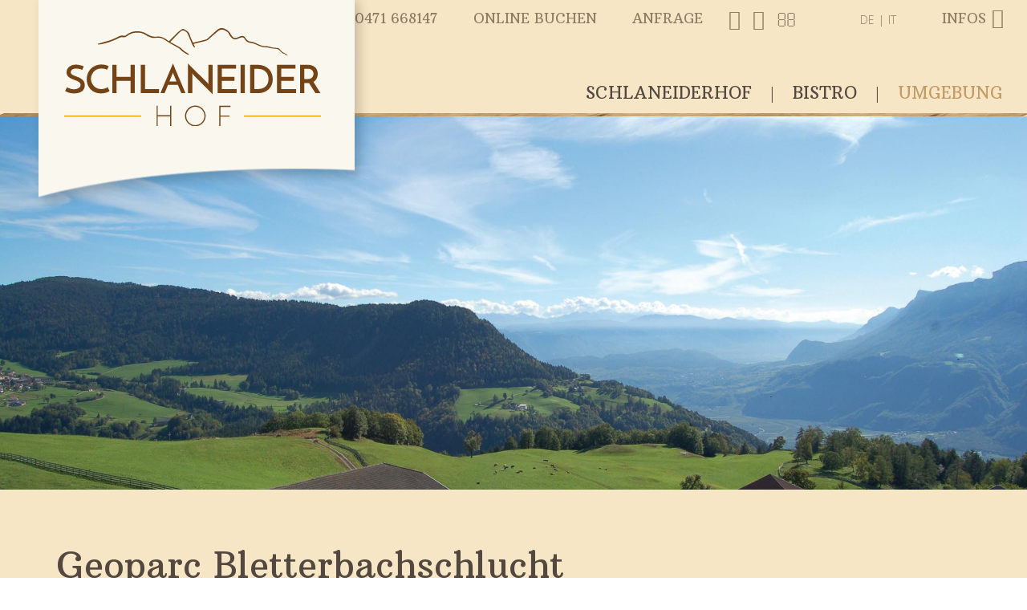

--- FILE ---
content_type: text/html; charset=utf-8
request_url: https://www.schlaneiderhof.com/de/umgebung/sehenswertes/meran-bozen-suedtirol/bletterbachschlucht
body_size: 4148
content:
<!doctype html>
<html class=" de i-111 tpl-default " lang="de"><head>
	<title>Geoparc Bletterbachschlucht  - Meran Bozen Südtirol - Sehenswertes - Umgebung - Wander- und Mountainbike Hotel Bistro Schlaneiderhof - Mölten Meran Bozen Südtirol</title>
	<base href="https://www.schlaneiderhof.com/"  /><meta http-equiv="content-language" content="de"/><meta http-equiv="Content-Type" content="text/html;charset=utf-8"/><link rel="icon" href="img/struct/logo.svg" type="image/x-icon"><meta name="viewport" content="width=device-width, initial-scale=1.0"/><link href="//fonts.googleapis.com/css?family=Arbutus+Slab:400|Open+Sans:400,300,700,600" rel="stylesheet" type="text/css" /><link href="cache/css-1c3f39d5439617ac24b9e16d7fc0262b.css" rel="stylesheet" type="text/css" media="all"/></head>
<body>

<div class="page">
    
<span class="w-mobile">
    <div class="visible-xs visible-sm">
    <div class="top-mobile">
        <a href="javascript:void(0)" class="open-nav" data-advcnt-target="main-nav"><i class="fa fa-bars"></i></a>
        <div class="clear"></div>
        <a href="https://www.schlaneiderhof.com/de" class="logo-mobile">
            <img src="img/struct/logo.svg"  alt=""/>        </a>
    </div>
    <div data-advcnt="main-nav"  class="adv-cnt-1">
        <div class="up">
            <a href="javascript:void(0)" class="btn-my open-nav" data-advcnt-target="main-nav"><i class="fa fa-times"></i> </a>
        </div>
        <div class="cnt">
            <ul class="mobile-nav"><li  class="i2 first li" ><a href="https://www.schlaneiderhof.com/de/schlaneiderhof"  class="i2 first"  ><span class="name">Schlaneiderhof</span></a><ul class=" animated fadeInDown"><li  class="i15 first li" ><a href="https://www.schlaneiderhof.com/de/schlaneiderhof/gastfamilie"  class="i15 first"  ><span class="name">Ihre Gastgeber</span></a></li><li  class="i17 li" ><a href="https://www.schlaneiderhof.com/de/schlaneiderhof/zimmer-aussicht"  class="i17"  ><span class="name">Zimmer & Suiten</span></a></li><li  class="i16 li" ><a href="https://www.schlaneiderhof.com/de/schlaneiderhof/lage-anreise"  class="i16"  ><span class="name">Lage & Anreise</span></a></li><li  class="i20 li" ><a href="https://www.schlaneiderhof.com/de/schlaneiderhof/preise-angebote"  class="i20"  ><span class="name">Preise & Angebote</span></a></li><li  class="i187 li" ><a href="https://www.schlaneiderhof.com/de/schlaneiderhof/kulinarik"  class="i187"  ><span class="name">Kulinarik</span></a></li><li  class="i41 li" ><a href="https://www.schlaneiderhof.com/de/schlaneiderhof/saunalandschaft"  class="i41"  ><span class="name">Saunalandschaft</span></a></li><li  class="i46 li" ><a href="https://www.schlaneiderhof.com/de/schlaneiderhof/impressionen"  class="i46"  ><span class="name">Impressionen</span></a></li><li  class="i227 last li" ><a href="https://www.schlaneiderhof.com/de/schlaneiderhof/wochenprogramm"  class="i227 last"  ><span class="name">Wochenprogramm</span></a></li></ul></li><li  class="i19 li" ><a href="https://www.schlaneiderhof.com/de/bar-bistro"  class="i19"  ><span class="name">Bistro</span></a><ul class=" animated fadeInDown"><li  class="i243 first li" ><a href="https://www.schlaneiderhof.com/de/bar-bistro/koefeleweg"  class="i243 first"  ><span class="name">Köfeleweg</span></a></li><li  class="i232 last li" ><a href="https://www.schlaneiderhof.com/de/bar-bistro/e-bike-ladestation"  class="i232 last"  ><span class="name">E-Bike Ladestation & Verleih</span></a></li></ul></li><li  class="on active i34 li" ><a href="https://www.schlaneiderhof.com/de/umgebung"  class="on active i34"  ><span class="name">Umgebung</span></a><ul class=" animated fadeInDown"><li  class="i195 first li" ><a href="https://www.schlaneiderhof.com/de/umgebung/aktiv"  class="i195 first"  ><span class="name">Aktiv</span></a></li><li  class="i193 li" ><a href="https://www.schlaneiderhof.com/de/umgebung/winter"  class="i193"  ><span class="name">Winter</span></a></li><li  class="on active i35 last li" ><a href="https://www.schlaneiderhof.com/de/umgebung/sehenswertes"  class="on active i35 last"  ><span class="name">Sehenswertes</span></a></li></ul></li><li  class="i28 last li" ><a href="https://www.schlaneiderhof.com/de/weitere-infos"  class="i28 last"  ><span class="name">Infos</span></a><ul class=" animated fadeInDown"><li  class="i114 first li" ><a href="https://www.schlaneiderhof.com/de/weitere-infos/wetter-in-meran-suedtirol"  class="i114 first"  ><span class="name">Webcam & Wetter</span></a></li><li  class="i147 li" ><a href="https://www.schlaneiderhof.com/de/weitere-infos/urlaub-mit-hund"  class="i147"  ><span class="name">Urlaub mit Hund</span></a></li><li  class="i116 li" ><a href="https://www.youtube.com/user/Schlaneiderhof"  class="i116"  target="_blank"  ><span class="name">YouTube Videos</span></a></li><li  class="i221 last li" ><a href="https://www.schlaneiderhof.com/de/weitere-infos/partner"  class="i221 last"  ><span class="name">Partner</span></a></li></ul></li></ul>                            <ul class="mobile-nav"><li  class="i26 first li" ><a href="tel:+39 0471 66 81 47"  class="i26 first"  target="_blank"  ><span class="name">+39 0471 668147</span></a></li><li  class="i76 li" ><a href="https://www.schlaneiderhof.com/de/t/online-buchen"  class="i76"  ><span class="name">Online Buchen</span></a></li><li  class="i252 last li" ><a href="https://www.schlaneiderhof.com/de/t/anfrage-2"  class="i252 last"  ><span class="name">Anfrage</span></a></li></ul>                        
<ul class="lng">
			<li class="on active"><a href="https://www.schlaneiderhof.com/de/umgebung/sehenswertes/meran-bozen-suedtirol/bletterbachschlucht" class="on active">
				<span class="short">De</span>
				<span class="long">Deutsch</span>
		</a>
									<span class="spc"> | </span>
				
		
		</li>
			<li ><a href="https://www.schlaneiderhof.com/it/dintorni/luoghi-di-interesse/merano-bolzano-alto-adige/parco-geologico-bletterbach" >
				<span class="short">It</span>
				<span class="long">Italiano</span>
		</a>
				
		
		</li>
	</ul>        </div>
    </div>
    <div data-advcnt="lng-nav" class="adv-cnt-1 adv-cnt-right">
        <div class="up">
            <a href="javascript:void(0)" class="btn-my open-nav" data-advcnt-target="lng-nav"><i class="fa fa-times"></i> </a>
        </div>
        <div class="cnt">
            
<ul class="lng">
			<li class="on active"><a href="https://www.schlaneiderhof.com/de/umgebung/sehenswertes/meran-bozen-suedtirol/bletterbachschlucht" class="on active">
				<span class="short">De</span>
				<span class="long">Deutsch</span>
		</a>
									<span class="spc"> | </span>
				
		
		</li>
			<li ><a href="https://www.schlaneiderhof.com/it/dintorni/luoghi-di-interesse/merano-bolzano-alto-adige/parco-geologico-bletterbach" >
				<span class="short">It</span>
				<span class="long">Italiano</span>
		</a>
				
		
		</li>
	</ul>        </div>
    </div>
</div>
</span>

<div class="page-wrap-main">


<div class="hidden-xs hidden-sm">
<div class="top-holder" data-holder="top"></div>
<div class="top" data-holder-target="top">
    <div class="upper">
        <ul class="top-nav nav"><li  class="i26 first li" ><a href="tel:+39 0471 66 81 47"  class="i26 first"  target="_blank"  ><i class="fa fa-phone"></i><span class="name">+39 0471 668147</span></a></li><li  class="i76 li" ><a href="https://www.schlaneiderhof.com/de/t/online-buchen"  class="i76"  ><span class="name">Online Buchen</span></a></li><li  class="i252 last li" ><a href="https://www.schlaneiderhof.com/de/t/anfrage-2"  class="i252 last"  ><span class="name">Anfrage</span></a></li></ul>        <span class="w-social">
    <span class="social-media-links">
	            				<a href="https://www.instagram.com/schlaneiderhof/" target="_blank"  class="icon"><i class="fa fa-instagram"></i></a>
				
	            				<a href="https://www.facebook.com/Schlaneiderhof" target="_blank"  class="icon"><i class="fa fa-facebook-official"></i></a>
				
	            				<a href="de/schnellanfrage" target="_blank"  class="icon"><i class="fa fa-envelope-o"></i></a>
				
	</span>

</span>

        <span class="w-lng">
    <div class="desktop-lng">
    
<ul class="lng">
			<li class="on active"><a href="https://www.schlaneiderhof.com/de/umgebung/sehenswertes/meran-bozen-suedtirol/bletterbachschlucht" class="on active">
				<span class="short">De</span>
				<span class="long">Deutsch</span>
		</a>
									<span class="spc"> | </span>
				
		
		</li>
			<li ><a href="https://www.schlaneiderhof.com/it/dintorni/luoghi-di-interesse/merano-bolzano-alto-adige/parco-geologico-bletterbach" >
				<span class="short">It</span>
				<span class="long">Italiano</span>
		</a>
				
		
		</li>
	</ul></div></span>

        <ul class="main-nav nav"><li  class="i28 last first li" ><a href="#"  class="i28 last first"   data-advcnt-target="desk-spc-nav" ><span class="name">Infos</span><i class="fa fa-bars"></i></a></li></ul>    </div>
    <div class="container">
        <span class="w-logo">
    <a href="https://www.schlaneiderhof.com/de" class="logo">
    <img src="img/struct/logo.svg"  alt=""/></a></span>

        <div class="main-nav-box">
            <ul class="main-nav nav"><li  class="i2 first li" ><a href="https://www.schlaneiderhof.com/de/schlaneiderhof"  class="i2 first"  ><span class="name">Schlaneiderhof</span></a><ul class="dropdown-menu animated fadeInDown"><li  class="i15 first li" ><a href="https://www.schlaneiderhof.com/de/schlaneiderhof/gastfamilie"  class="i15 first"  ><span class="name">Ihre Gastgeber</span></a></li><li  class="i17 li" ><a href="https://www.schlaneiderhof.com/de/schlaneiderhof/zimmer-aussicht"  class="i17"  ><span class="name">Zimmer & Suiten</span></a></li><li  class="i16 li" ><a href="https://www.schlaneiderhof.com/de/schlaneiderhof/lage-anreise"  class="i16"  ><span class="name">Lage & Anreise</span></a></li><li  class="i20 li" ><a href="https://www.schlaneiderhof.com/de/schlaneiderhof/preise-angebote"  class="i20"  ><span class="name">Preise & Angebote</span></a></li><li  class="i187 li" ><a href="https://www.schlaneiderhof.com/de/schlaneiderhof/kulinarik"  class="i187"  ><span class="name">Kulinarik</span></a></li><li  class="i41 li" ><a href="https://www.schlaneiderhof.com/de/schlaneiderhof/saunalandschaft"  class="i41"  ><span class="name">Saunalandschaft</span></a></li><li  class="i46 li" ><a href="https://www.schlaneiderhof.com/de/schlaneiderhof/impressionen"  class="i46"  ><span class="name">Impressionen</span></a></li><li  class="i227 last li" ><a href="https://www.schlaneiderhof.com/de/schlaneiderhof/wochenprogramm"  class="i227 last"  ><span class="name">Wochenprogramm</span></a></li></ul></li><li  class="i19 li" ><a href="https://www.schlaneiderhof.com/de/bar-bistro"  class="i19"  ><span class="name">Bistro</span></a><ul class="dropdown-menu animated fadeInDown"><li  class="i243 first li" ><a href="https://www.schlaneiderhof.com/de/bar-bistro/koefeleweg"  class="i243 first"  ><span class="name">Köfeleweg</span></a></li><li  class="i232 last li" ><a href="https://www.schlaneiderhof.com/de/bar-bistro/e-bike-ladestation"  class="i232 last"  ><span class="name">E-Bike Ladestation & Verleih</span></a></li></ul></li><li  class="on active i34 last dropdown  li" ><a href="https://www.schlaneiderhof.com/de/umgebung"  class="on active i34 last dropdown-toggle"  ><span class="name">Umgebung</span></a><ul class="dropdown-menu animated fadeInDown"><li  class="i195 first li" ><a href="https://www.schlaneiderhof.com/de/umgebung/aktiv"  class="i195 first"  ><span class="name">Aktiv</span></a></li><li  class="i193 li" ><a href="https://www.schlaneiderhof.com/de/umgebung/winter"  class="i193"  ><span class="name">Winter</span></a></li><li  class="on active i35 last li" ><a href="https://www.schlaneiderhof.com/de/umgebung/sehenswertes"  class="on active i35 last"  ><span class="name">Sehenswertes</span></a></li></ul></li></ul>        </div>

    </div>
</div>

    <div data-advcnt="desk-spc-nav"  class="adv-cnt-1 desk-spc-nav adv-cnt-right">
        <div class="up">
            <a href="javascript:void(0)" class="btn-my open-nav" data-advcnt-target="desk-spc-nav"><i class="fa fa-times"></i> </a>
        </div>
        <div class="cnt">
            <ul class="mobile-nav"><li  class="i114 first li" ><a href="https://www.schlaneiderhof.com/de/weitere-infos/wetter-in-meran-suedtirol"  class="i114 first"  ><span class="name">Webcam & Wetter</span></a></li><li  class="i147 li" ><a href="https://www.schlaneiderhof.com/de/weitere-infos/urlaub-mit-hund"  class="i147"  ><span class="name">Urlaub mit Hund</span></a></li><li  class="i116 li" ><a href="https://www.youtube.com/user/Schlaneiderhof"  class="i116"  target="_blank"  ><span class="name">YouTube Videos</span></a></li><li  class="i221 last li" ><a href="https://www.schlaneiderhof.com/de/weitere-infos/partner"  class="i221 last"  ><span class="name">Partner</span></a></li></ul>        </div>
        <a href="javascript:void(0)" class="overlay" data-advcnt-target="desk-spc-nav"></a>
    </div>
</div>



    <div class="header-wrap">
        <div class="header-cnt">
            <span class="w-header">
    
<div class="mmedia-wrap ">
    <div class=""
         data-swiper-slides-per-view = 1
         data-swiper-autoplay = 5000
         data-swiper-speed = 600
         data-swiper-loop = true
         data-swiper-effect = "fade"


        >

        
        <div class="mmedia swiper-wrapper                    "         >

            
                <div class="item swiper-slide  ">
                                    <img src="cache/tpl-mymizu-img-trans-2200c-800c.png" width="2200" height="800"  class="img-responsive item-img" style="background-image:url(cache/img-fotos-haus-aussichtgensueden-2200c-800c.jpg)" alt=""/>                
                                <span class="overlay"></span>
                            </div>

            
            <div class="mmedia-down-wrap">
                <a href="#" class="mmedia-down on-down"><img src="img/struct/down.svg"/></a>
            </div>
        </div>
    </div>


</div>

</span>


                    </div>
    </div>






    <span class="w-content">
    
<div class="middle ">
    <div class="content">
        
<div class="tpl img-default ">


<div class="container">
	
	
	
<div class="row tpl-cols">
    	<div class="col-xs-12" data-mh="cnt-cols">
        <div class="txt-wrap">
            <div class="txt-cnt">

                                 <h1                    class="title"
                >Geoparc Bletterbachschlucht </h1>

                
            


                            <div class="txt">
                    <p>Die Wanderung durch die Schlucht und rund um den &quot;Geoparc Bletterbach&quot; wird zu einem besonderen Erlebnis, einer Reise durch die Jahrmillionen der Erdgeschichte.</p>

<p>Die Bletterbachschlucht im S&uuml;dtiroler Geoparc gew&auml;hrt Einblick in das Innere der Berge, in die Welt der Steine. Der Canyon ist das Ergebnis von Verwitterung und Abtragung. Seit der Eiszeit, vor etwa 15.000 Jahren, hat sich der Bletterbach auf einer Strecke von etwa 8 Kilometern bis zu 400 m tief in unterschiedliche Erdzeitalter eingegraben.</p>

<p>Schicht um Schicht wurde freigelegt. 10 Milliarden Tonnen Gestein wurden abgetragen und ins Etschtal verfrachtet. In diesen Schichten kann nun gebl&auml;ttert werden wie in einem Buch.</p>

<p>Im Gegensatz zu den verworrenen Verh&auml;ltnissen in anderen Gebieten der Alpen sind die Schichten im Canyon der Bletterbachschlucht unversehrt. Der Aufbau der Gesteine gibt Hinweis auf die Entstehung, das Klima und die Umweltbedingungen vor etwa 250 Millionen Jahren.</p>

<p>Zudem wurden Saurierspuren in den Schichten des Gr&ouml;dner Sandsteins gefunden. Gut erhaltene Abdr&uuml;cke von Pflanzenteilen und zahlreiche Fra&szlig;- und W&uuml;hlspuren geben Aufschluss &uuml;ber die Pflanzenwelt und das Bodenleben der damaligen Zeit. Fossilien in den Meeresablagerungen wie z. B. Muscheln, Schnecken und Kopff&uuml;&szlig;ler, berichten vom Leben in den warmen tropischen Meeren.</p>
                </div>
                        </div>
        </div>
    </div>
    
</div>


	






    
	
	

                    


        

	<div class="clear"></div>


	
	
	  
	<div class="clear"></div>






    

	<br/><br/>
	<a class="backLink" href="https://www.schlaneiderhof.com/de/umgebung/sehenswertes/meran-bozen-suedtirol">< zurück zu <b>Meran Bozen Südtirol</b></a>
  




</div>
</div>





    </div>
</div></span>



    <div class="footer-wrap">
        <span class="w-map">
    

</span>

        <div class="bg"></div>
            <span class="w-footer">
    
<div class="footer">


	<div class="container">
		<div class="row">

							<div class="col-md-2  col-1">
										<div class="clear visible-xs"><p>&nbsp;</p></div>
				</div>
							<div class=" col-md-8  col-2">
					<p style="text-align: center;">Schlaneiderhof, Schlaneiderstra&szlig;e 26, 39010 M&ouml;lten (S&uuml;dtirol, Italien)<br />
MwSt.-Nr. IT02286880212 - CIN&nbsp;IT021050A1K5NII676</p>

<h3 style="text-align: center;">T +39 0471 66 81 47<span class="txt-spacer"> | </span><a href="mailto:info@schlaneiderhof.com">info@schlaneiderhof.com</a></h3>
					<div class="clear visible-xs"><p>&nbsp;</p></div>
				</div>
							<div class=" col-md-2 col-3">
										<div class="clear visible-xs"><p>&nbsp;</p></div>
				</div>
					</div>
		<div class="clear"></div>
	</div>
</div>

</span>



            <div class="footer-bottom ">
                <div class="container">
                    <div class="row">
                        <div class="col2 col-xs-12">
                            <span class="w-footerNav">
    <ul class="f-nav"><li  class="i7 first li" ><span class="spc">|</span><a href="https://www.schlaneiderhof.com/de/f/impressum"  class="i7 first"  ><span class="name">Impressum</span></a></li><li  class="i13 li" ><span class="spc">|</span><a href="https://www.schlaneiderhof.com/de/f/datenschutzerklaerung"  class="i13"  ><span class="name">Datenschutzerklärung</span></a></li><li  class="i8 li" ><span class="spc">|</span><a href="https://www.schlaneiderhof.com/de/f/cookies"  class="i8"  ><span class="name">Cookies</span></a></li><li  class="i36 last li" ><span class="spc">|</span><a href="https://www.schlaneiderhof.com/de/f/sitemap"  class="i36 last"  ><span class="name">Sitemap</span></a></li></ul></span>

                            <span class="w-txt">
    </span>

                        </div>
                    </div>
                </div>
            </div>

    </div>
</div>


</div>
<a href="#" class="on-top"><i class="fa fa-caret-up"></i></a>

<script>
  (function(i,s,o,g,r,a,m){i['GoogleAnalyticsObject']=r;i[r]=i[r]||function(){
  (i[r].q=i[r].q||[]).push(arguments)},i[r].l=1*new Date();a=s.createElement(o),
  m=s.getElementsByTagName(o)[0];a.async=1;a.src=g;m.parentNode.insertBefore(a,m)
  })(window,document,'script','//www.google-analytics.com/analytics.js','ga');

  ga('create', 'UA-27139870-1');
  ga('set', 'anonymizeIp', true);
  ga('send', 'pageview');
</script>

<span class="responsive-version">
			<span class="visible-lg">lg</span>	
			<span class="visible-md">md</span>	
			<span class="visible-sm">sm</span>	
			<span class="visible-xs">xs</span>	
	</span>
<script type="text/javascript" src="cache/js-dfc2c6c071fa45c520b4d4099fec4653.js"></script><script type="text/javascript" src="//service.mizu.co/de/terms?s=alert&p=https%3A%2F%2Fwww.schlaneiderhof.com%2F&t=https%3A%2F%2Fwww.schlaneiderhof.com%2Fde%2Ff%2Fcookies&c%5Bg-mizu-default%5D=1&c%5Bhgvbooking%5D=1&c%5Bpmeteo%5D=1&c%5Bholidaycheck%5D=1&c%5Btripadvisor%5D=1&c%5Bmizu%5D=1"></script></body>
</html>


--- FILE ---
content_type: image/svg+xml
request_url: https://www.schlaneiderhof.com/img/struct/logo.svg
body_size: 3443
content:
<svg xmlns="http://www.w3.org/2000/svg" width="190.86mm" height="72.58mm" viewBox="0 0 541.01 205.73"><defs><style>.a{fill:#fcc51d;}.b{fill:#754416;}</style></defs><title>schlaneiderhof_2018_ok</title><rect class="a" y="182.52" width="162.15" height="4"/><rect class="a" x="378.86" y="182.52" width="162.15" height="4"/><path class="b" d="M41.27,80.21l-3.19,7.28a52.33,52.33,0,0,0-6.67-2,29.29,29.29,0,0,0-6.34-.74,14.15,14.15,0,0,0-8.22,2.13,6.36,6.36,0,0,0-3.07,5.4A5.31,5.31,0,0,0,16,96.77a24.39,24.39,0,0,0,5.48,3q3.27,1.35,7.12,2.7A33.05,33.05,0,0,1,35.7,106a19.29,19.29,0,0,1,5.48,5.36,14.34,14.34,0,0,1,2.21,8.3A16.91,16.91,0,0,1,42,126.71a14.78,14.78,0,0,1-4.25,5.44,19.8,19.8,0,0,1-7,3.52,35.32,35.32,0,0,1-9.86,1.23,38.92,38.92,0,0,1-6.5-.49,35.18,35.18,0,0,1-5.23-1.27A29.28,29.28,0,0,1,5,133.46c-1.18-.6-2.17-1.14-3-1.63l3.93-7.77a32.24,32.24,0,0,0,7.28,3,26.5,26.5,0,0,0,7.28,1.15,25.33,25.33,0,0,0,4.05-.41,18.08,18.08,0,0,0,4.62-1.43,12,12,0,0,0,3.8-2.74,6.11,6.11,0,0,0,1.6-4.34,6.5,6.5,0,0,0-1.27-4,11.78,11.78,0,0,0-3.35-2.94A29.15,29.15,0,0,0,25.19,110c-1.77-.68-3.59-1.39-5.44-2.13s-3.67-1.51-5.44-2.33a20.73,20.73,0,0,1-4.74-3,14.17,14.17,0,0,1-3.36-4.09A11.61,11.61,0,0,1,5,92.89a15.33,15.33,0,0,1,1.22-6,15.09,15.09,0,0,1,3.68-5.24A18.67,18.67,0,0,1,16,78a23.56,23.56,0,0,1,8.46-1.39,33.29,33.29,0,0,1,5.77.49c1.88.33,3.59.7,5.11,1.11s2.83.8,3.89,1.18S40.94,80.05,41.27,80.21Z"/><path class="b" d="M95.58,132a18,18,0,0,1-2.74,1.6,29.35,29.35,0,0,1-4.13,1.59,41.22,41.22,0,0,1-5.28,1.23,36.65,36.65,0,0,1-6.17.49,30.84,30.84,0,0,1-12.48-2.41,27.88,27.88,0,0,1-15.25-16A31.89,31.89,0,0,1,47.48,107,31.06,31.06,0,0,1,49.9,94.69,29.59,29.59,0,0,1,66.26,78.57a31.25,31.25,0,0,1,11.9-2.29,36,36,0,0,1,4.82.33,38.37,38.37,0,0,1,4.63.9,23.18,23.18,0,0,1,3.84,1.35A10.5,10.5,0,0,1,94,80.45c-.44.66-.78,1.2-1,1.64l-.78,1.35c-.28.46-.57,1-.9,1.6L90,87.41a10.22,10.22,0,0,0-2.5-1.23,25,25,0,0,0-3-.82c-1-.21-2.09-.38-3.15-.49a28.24,28.24,0,0,0-2.9-.16A21.92,21.92,0,0,0,58.08,98.12a20.89,20.89,0,0,0-.09,16.2,22.79,22.79,0,0,0,4.42,6.87A21.08,21.08,0,0,0,69.2,126a20.86,20.86,0,0,0,8.71,1.8,24,24,0,0,0,4.91-.49,36.42,36.42,0,0,0,4.3-1.15,22.83,22.83,0,0,0,3.19-1.31,5.16,5.16,0,0,0,1.51-1Z"/><path class="b" d="M101.26,136.24V76.94h8.92v25.19h29.69V76.94h9V96.69c0,3.25,0,6.55,0,9.9s0,6.66,0,9.9v19.75h-8.92v-25.6H110.18v25.6Z"/><path class="b" d="M161.41,136.24V76.94h9v50.8h29.44v8.5Z"/><path class="b" d="M246.73,136.24c-.28-.6-.66-1.47-1.15-2.61s-1.05-2.47-1.67-4l-2-4.91q-1.11-2.66-2.25-5.52H218.67l-7,17H202.8l26.42-62.08c.33.76.92,2.15,1.76,4.17s1.85,4.43,3,7.24,2.48,5.92,3.92,9.32,2.92,6.86,4.42,10.35l4.42,10.31q2.16,5.07,4,9.32l3.06,7.24,1.76,4.13ZM221.78,111.7h14.8q-1.14-2.7-2.16-5.19c-.69-1.66-1.31-3.19-1.88-4.58s-1.08-2.61-1.52-3.64-.76-1.85-1-2.46a9.1,9.1,0,0,1-.37-1.14c-.19-.66-.34-1.25-.45-1.8a15,15,0,0,1-.49,1.8,12,12,0,0,1-.41,1.14Z"/><path class="b" d="M312.85,76.94v62a62.85,62.85,0,0,0-4.42-4.74l-7.52-7.53q-4.26-4.24-9-8.91t-9-8.88q-4.26-4.22-7.45-7.52t-4.25-4.71l-1.56-2.13.25,2.62v39.1h-9V74.16q.9,1.14,3,3.27c1.39,1.42,3,3.07,4.91,4.95s3.95,3.91,6.21,6.09,4.56,4.39,6.87,6.63,4.61,4.43,6.88,6.58,4.33,4.16,6.21,6,3.51,3.49,4.87,4.9,2.32,2.49,2.86,3.19l1.56,2.29-.25-2.78V76.94Z"/><path class="b" d="M323.32,136.24V76.94h38.94V85H332.32v17.34H359v8.26H332.32V128H363.4v8.26Z"/><path class="b" d="M371.7,76.94h8.91v59.3H371.7Z"/><path class="b" d="M391.9,76.94h14.89A38.12,38.12,0,0,1,422,79.64a28.42,28.42,0,0,1,10.11,7.07,27.27,27.27,0,0,1,5.64,9.82,35.16,35.16,0,0,1,1.76,10.84,29.28,29.28,0,0,1-2.37,12,27.17,27.17,0,0,1-6.46,9.12,28.59,28.59,0,0,1-9.49,5.77,32.58,32.58,0,0,1-11.46,2H391.9Zm16.53,50.8a27.09,27.09,0,0,0,8.79-1.39,20.47,20.47,0,0,0,7-4,18.43,18.43,0,0,0,4.67-6.55,22.54,22.54,0,0,0,1.67-9,21.86,21.86,0,0,0-1.88-9.41,20,20,0,0,0-4.91-6.67A19.69,19.69,0,0,0,417,86.79a24.4,24.4,0,0,0-7.73-1.26h-8.42v42.21Z"/><path class="b" d="M448.46,136.24V76.94H487.4V85H457.46v17.34h26.67v8.26H457.46V128h31.08v8.26Z"/><path class="b" d="M496.88,136.24V76.94h16.19a28.53,28.53,0,0,1,8.55,1.22,19.15,19.15,0,0,1,6.71,3.64,16.65,16.65,0,0,1,4.38,5.89,19.49,19.49,0,0,1,1.55,8,24.16,24.16,0,0,1-.49,4.87,19.59,19.59,0,0,1-1.59,4.66,18.38,18.38,0,0,1-2.83,4.17,14.83,14.83,0,0,1-4.17,3.23q3.27,5.16,7.12,11.42t7.77,12.22H529.35c-1.09-1.68-2.22-3.46-3.39-5.31s-2.35-3.7-3.52-5.52-2.32-3.63-3.43-5.4-2.17-3.42-3.15-5h-10v21.18Zm9-29.61H514a12.34,12.34,0,0,0,5.49-1.1,9.9,9.9,0,0,0,3.47-2.74,10.15,10.15,0,0,0,1.8-3.52,12.49,12.49,0,0,0,.53-3.44,12.11,12.11,0,0,0-.53-3.39A9.6,9.6,0,0,0,522.89,89a10.25,10.25,0,0,0-3.48-2.66,12.2,12.2,0,0,0-5.35-1.06h-8.18Z"/><path class="b" d="M194.65,205.24V162.82h2.46v19.87h26.1V162.82h2.64l-.18,42.42h-2.46V185h-26.1v20.22Z"/><path class="b" d="M254.61,184.06a20.93,20.93,0,0,1,1.71-8.43,22.83,22.83,0,0,1,4.62-6.9,21.45,21.45,0,0,1,6.84-4.68,20.9,20.9,0,0,1,8.43-1.71,21.11,21.11,0,0,1,8.46,1.71,22.06,22.06,0,0,1,11.61,11.58,21.63,21.63,0,0,1,0,16.86,21.81,21.81,0,0,1-4.68,6.87,22.33,22.33,0,0,1-6.93,4.65,21.12,21.12,0,0,1-8.46,1.72,20.9,20.9,0,0,1-8.43-1.72,21.7,21.7,0,0,1-6.84-4.65,22.33,22.33,0,0,1-4.62-6.87A20.86,20.86,0,0,1,254.61,184.06Zm2.46.06a18.81,18.81,0,0,0,1.5,7.47,19,19,0,0,0,4.11,6.12,19.89,19.89,0,0,0,6.06,4.14,18.07,18.07,0,0,0,7.41,1.53,18.7,18.7,0,0,0,7.5-1.53,20,20,0,0,0,6.18-4.14,19.21,19.21,0,0,0,4.17-6.12,19.22,19.22,0,0,0,0-15,19.42,19.42,0,0,0-10.26-10.29,19,19,0,0,0-14.94,0,19.42,19.42,0,0,0-10.23,10.32A19,19,0,0,0,257.07,184.12Z"/><path class="b" d="M326.92,205.24V162.82h23.52v2.34h-21v18.12H348.1v2.34H329.44v19.62Z"/><path class="b" d="M470.11,56.38a5.42,5.42,0,0,0-2.4-2.11c-.83-.44-1.68-.85-2.52-1.26-3.77-1.84-7.32-3.58-9.65-7.24-2-3.1-5.05-4.5-9.73-4.4a35.33,35.33,0,0,1-13.13-2.25,19,19,0,0,0-7.58-1.22c-6.51.39-12.23-2.19-17.76-4.67-1.64-.74-3.34-1.5-5-2.18-.55-.22-1.1-.46-1.66-.71a17.53,17.53,0,0,0-6.1-1.81C389,28.33,385.09,26,382,21c-2.85-4.63-6.5-5.69-11.84-3.44l-1.4.6c-1.54.66-3.14,1.34-4.73,1.92-3.8,1.39-7,.67-9.48-2.14a21.8,21.8,0,0,1-3.75-5.26c-2.3-5-6.33-8.63-12.7-11.31-5.49-2.32-10.83-1.68-15,1.8C318,7.4,313,12,308.17,16.38c-2.29,2.09-4.58,4.18-6.89,6.24a5,5,0,0,1-1.93,1.24c-4.06,1-8.13,2-12.2,3-4.73,1.14-9.46,2.28-14.19,3.46-1.23.31-1.82,0-2.33-1.22-.58-1.37-1.18-2.73-1.79-4.09a81,81,0,0,1-3.78-9.5,17.42,17.42,0,0,0-8.49-10.9l-1-.53c-.75-.4-1.53-.82-2.25-1.28a4.68,4.68,0,0,0-5.45-.12l-.75.51a72.18,72.18,0,0,0-8.09,6c-2.08,1.88-4,3.94-5.94,6-1.17,1.24-2.39,2.53-3.62,3.75-2.06,2-4.13,4-6.32,6.07-.87.83-1.75,1.65-2.63,2.5l-1.12-.81c-1-.72-1.93-1.41-2.9-2.08-6.09-4.17-12.83-7.88-20.76-6.81-7.17,1-13.69-.59-20.52-4.9a36.11,36.11,0,0,0-10.59-4.94c-13.5-3.12-24.63-1-34,6.61A5.87,5.87,0,0,1,125.19,16a15.22,15.22,0,0,0-10.92,1.74,123,123,0,0,1-15.15,6.93c-3.38,1.26-6.94,2.22-10.38,3.15-1.7.46-3.39.92-5.08,1.42-2.88.84-5.75,1.71-8.63,2.58L70.31,33.2l.7.6a2.35,2.35,0,0,0,1.9.62c10.75-.94,20.9-4.58,31.22-8.55,2.27-.87,4.5-1.94,6.65-3s4.13-2,6.25-2.83c1.77-.69,4.31-1.43,6.42-1a10.35,10.35,0,0,0,9-2.32c4.71-3.63,9.08-5.69,13.76-6.47,7-1.16,16.1-1.81,24.47,3.52a57.67,57.67,0,0,0,7.12,4c4.23,1.92,8.85,3.58,13.94,2.78,7.69-1.21,14.09,0,19.61,3.65,4,2.67,8.18,5.44,12.42,7.92,3.44,2,7,3.95,10.43,5.82,2,1.08,4,2.15,5.93,3.25a13.72,13.72,0,0,1,2.73,1.88c4.8,4.54,9.23,8.51,14.82,11.2.95.45,1.94.86,2.9,1.26l1.32.55.45.19.66-1.47-.33-.24-.47-.36a7.32,7.32,0,0,0-1.17-.8,55.19,55.19,0,0,1-14.61-11,19.62,19.62,0,0,0-5-3.39l-1.12-.62c-3.2-1.79-6.43-3.54-9.66-5.3-2.26-1.23-4.52-2.45-6.77-3.69a1.54,1.54,0,0,1-.4-.46l5.41-5.54C233.9,18.31,239.07,13,244.28,8c1.82-1.76,4.55-3.52,6.27-3.23,3.72.62,8.12,4,9.28,6.36,2.19,4.44,4.08,9.12,5.92,13.64.74,1.82,1.47,3.63,2.23,5.44a39,39,0,0,0,5.8,10.4l.25.29,1.56-.75-2.79-6.78.28-.14a4.27,4.27,0,0,1,1-.43l4.63-1.17c5.46-1.38,11.1-2.8,16.67-4.09,2.94-.67,6.31-1.61,9.22-4.28,5.8-5.32,12.13-10.78,20.54-17.73a13,13,0,0,1,5.32-2.17c4-.89,7.18.93,10.59,2.85l1.47.82c2.37,1.29,3.6,3.53,4.89,5.9.38.69.76,1.39,1.17,2.06,3.88,6.34,8.86,11.53,18.87,6.61a21.53,21.53,0,0,1,2.65-1l1.1-.36c5-1.74,7-1,9.87,3.77,2.55,4.25,6.41,6.55,11.81,7A33.64,33.64,0,0,1,401,33.09c1.9.7,3.8,1.55,5.63,2.37s3.49,1.57,5.28,2.24a35.85,35.85,0,0,0,14.29,2.62,18.12,18.12,0,0,1,5.22.85c.83.22,1.7.44,2.56.61l.58.12c2.8.55,7,1.38,9.52,1.23,6.08-.21,8.68,2.54,11.43,5.44,2,2.07,4,4.2,7.27,5.11a17.9,17.9,0,0,1,4.41,2.13c.73.43,1.48.87,2.25,1.26l1.49.76Z"/></svg>

--- FILE ---
content_type: text/plain
request_url: https://www.google-analytics.com/j/collect?v=1&_v=j102&aip=1&a=659801879&t=pageview&_s=1&dl=https%3A%2F%2Fwww.schlaneiderhof.com%2Fde%2Fumgebung%2Fsehenswertes%2Fmeran-bozen-suedtirol%2Fbletterbachschlucht&ul=en-us%40posix&dt=Geoparc%20Bletterbachschlucht%20-%20Meran%20Bozen%20S%C3%BCdtirol%20-%20Sehenswertes%20-%20Umgebung%20-%20Wander-%20und%20Mountainbike%20Hotel%20Bistro%20Schlaneiderhof%20-%20M%C3%B6lten%20Meran%20Bozen%20S%C3%BCdtirol&sr=1280x720&vp=1280x720&_u=YEBAAAABAAAAAC~&jid=362947773&gjid=678123573&cid=1312389244.1768992159&tid=UA-27139870-1&_gid=1654956839.1768992159&_r=1&_slc=1&z=2085301081
body_size: -452
content:
2,cG-44YEVNYEZ2